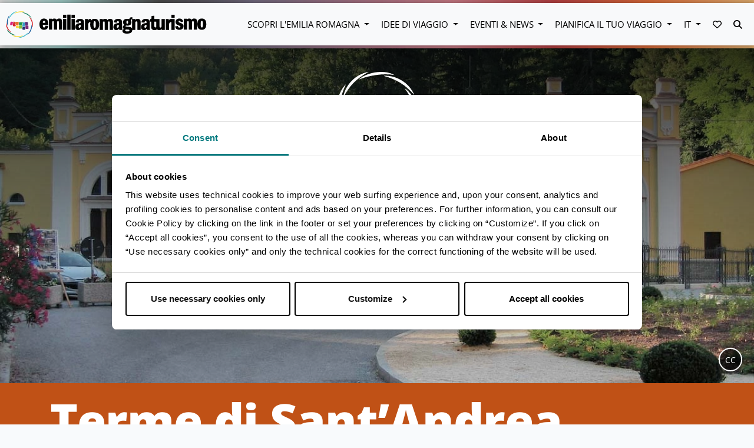

--- FILE ---
content_type: text/html; charset=UTF-8
request_url: https://emiliaromagnaturismo.it/it/terme-benessere/terme-di-santandrea
body_size: 12310
content:
<!doctype html>
<html lang="it">
<head>
    <meta charset="utf-8">
    <meta http-equiv="X-UA-Compatible" content="IE=edge">
    <meta name="viewport" content="width=device-width, initial-scale=1, shrink-to-fit=no">
    <meta name="csrf-token" content="xrO43tyK1IjPpBAaS9nWcYUXZ4E1b5OG7aBerXe6">
    <meta name="locale" content='it'>
    <meta name="robots" content="max-image-preview:large">
                <title>Terme di Sant’Andrea | Emilia Romagna Turismo </title>
<meta name="description" content="In un elegante di un edificio Liberty sulle prime colline parmensi, le Terme Sant'Andrea offrono cicli di riabilitazione e fisioterapia abbinati a immersioni in acque terapeutiche.">
<meta name="twitter:account_id" content="42875646">
<meta name="twitter:card" content="summary_large_image">
<meta name="twitter:title" content="Terme di Sant’Andrea | Emilia Romagna Turismo ">
<meta name="twitter:description" content="In un elegante di un edificio Liberty sulle prime colline parmensi, le Terme Sant'Andrea offrono cicli di riabilitazione e fisioterapia abbinati a immersioni in acque terapeutiche.">
<meta name="twitter:image" content="https://d2fg1aan4gy9m1.cloudfront.net/ert/images/838/conversions/sant%27andrea-bagni-pr-stabilimento_termale_Ph.-Terme-di-Sant%27Andrea_CC_BY_NC_SA-webp.webp">
<meta name="twitter:site" content="@turismoER">
<meta name="twitter:creator" content="@turismoER">
<meta property="og:url" content="https://emiliaromagnaturismo.it/it/terme-benessere/terme-di-santandrea">
<meta property="og:type" content="website">
<meta property="og:site_name" content="Emilia Romagna Turismo – Sito ufficiale di informazione turistica">
<meta property="og:title" content="Terme di Sant’Andrea | Emilia Romagna Turismo ">
<meta property="og:description" content="In un elegante di un edificio Liberty sulle prime colline parmensi, le Terme Sant'Andrea offrono cicli di riabilitazione e fisioterapia abbinati a immersioni in acque terapeutiche.">
<meta property="og:image" content="https://d2fg1aan4gy9m1.cloudfront.net/ert/images/838/conversions/sant%27andrea-bagni-pr-stabilimento_termale_Ph.-Terme-di-Sant%27Andrea_CC_BY_NC_SA-webp.webp">
<meta property="og:image:alt" content="L’Emilia Romagna è una regione dalle mille anime. Località, interessi, eventi, itinerari ed esperienze. Scegli ora la tua vacanza #InEmiliaRomagna!">
<meta property="og:locale" content="it_IT">
<meta property="fb:page_id" content="84204027559">
<link rel="canonical" href="https://emiliaromagnaturismo.it/it/terme-benessere/terme-di-santandrea"><link rel="alternate" hreflang="it" href="https://emiliaromagnaturismo.it/it/terme-benessere/stabilimenti-termali/terme-di-santandrea"><link rel="alternate" hreflang="en" href="https://emiliaromagnaturismo.it/en/spa-wellness/thermal-establishments/terme-di-santandrea">
            <script type="application/ld+json">
        [{
            "@context": "http://schema.org",
            "@type": "WebSite",
            "url": "https://emiliaromagnaturismo.it/it/terme-benessere/terme-di-santandrea",
                "potentialAction": {
                "@type": "SearchAction",
                "target": "https://emiliaromagnaturismo.it/search/?q={search_term_string}",
                "query-input": "required name=search_term_string"
           }
        }]
    </script>
            <link rel="preload" as="style" href="/css/app.css?id=c5f7ec8240e700761f4f">
    <link rel="preload" as="style" href="/css/vendors.css?id=549802e4901d695d59c2">
    <link rel="stylesheet" href="/css/app.css?id=c5f7ec8240e700761f4f">
    <link rel="stylesheet" href="/css/vendors.css?id=549802e4901d695d59c2">
    <!-- Google Tag Manager -->
    <script>(function (w, d, s, l, i) {
            w[l] = w[l] || [];
            w[l].push({
                'gtm.start':
                    new Date().getTime(), event: 'gtm.js'
            });
            var f = d.getElementsByTagName(s)[0],
                j = d.createElement(s), dl = l != 'dataLayer' ? '&l=' + l : '';
            j.async = true;
            j.src =
                'https://www.googletagmanager.com/gtm.js?id=' + i + dl;
            f.parentNode.insertBefore(j, f);
        })(window, document, 'script', 'dataLayer', 'GTM-PFWRGCF');</script>
    <!-- End Google Tag Manager -->
</head>
<body class="er idee archive terme-di-santandrea" >

<!-- Google Tag Manager (noscript) -->
<noscript>
    <iframe src="https://www.googletagmanager.com/ns.html?id=GTM-PFWRGCF"
            height="0" width="0" style="display:none;visibility:hidden"></iframe>
</noscript>
<!-- End Google Tag Manager (noscript) -->

<a href="#maincontent" tabindex="0" class="skip">Vai al contenuto principale</a>
    <div class="sticky-top">
<div class="separatore"></div>
<nav class="navbar navbar-light navbar-expand-lg bg-light menu d-print-none megamenu fascia">

    
    <button class="navbar-toggler collapsed" type="button" data-toggle="collapse" data-target="#navbarMain"
        aria-controls="navbarMain" aria-expanded="false" aria-label="Toggle navigation" tabindex="0">
        <span class="menu-button">
            <img class="bars" src="https://emiliaromagnaturismo.it/images/bars.svg" alt="menubars">
            <span class="label"> MENU </span>
        </span>
        <span class="times-button">
            <i class="fas fa-times"></i>
            <span class="sr-only">web.chiudi</span>
        </span>
    </button>
    <a class="navbar-brand" href="https://emiliaromagnaturismo.it">
        <img id="logo" class="responsive-logo" src="/images/logo_apt_no_text.svg" alt="Logo Emilia Romagna Turismo" >
    </a>
    <div class="collapse navbar-collapse" id="navbarMain">
        <ul class="navbar-nav ml-auto">
                                          <li class="nav-item dropdown mx-2">
    <a class="nav-link dropdown-toggle" data-toggle="dropdown" href="#" role="button" aria-haspopup="true"
        aria-expanded="false">Scopri l'emilia romagna </a>
    <div class="dropdown-menu megamenu-item scopri ">
        <div class="wrapper">
            <div class="container">
                <div class="w-100 row justify-content-between mx-0">
                                                             <div  class="col-12 col-md col-lg-auto mb-4"  >
                             <div class="featured esperienze" itemscope itemtype="http://schema.org/SiteNavigationElement">
                        <span class="title">Scopri</span>
                    
    <div class="box">
    <a href="https://emiliaromagnaturismo.it/it/via-emilia" title="Via Emilia Roadtrip" rel=&#039;nofollow&#039; target=&#039;_blank&#039;>
            <div class="content lazy" data-bg="https://emiliaromagnaturismo.it/images/mockup/roadtrip.jpg">
                <div class="scrim">
                    <div class="titles">
                        <h3> Via Emilia Roadtrip</h3>
                                            </div>
                </div>
            </div>
        </a>
    </div>
</div>
                        </div>
                                            <div  class="col-12 col-md col-lg-auto mb-4"  >
                             <div class="default" itemscope itemtype="http://schema.org/SiteNavigationElement">
                        <a class="title" href="https://emiliaromagnaturismo.it/it/destinazioni" itemprop="url">Destinazioni</a>
                <ul class="nav flex-column">
                    <li class="nav-item" itemprop="name">
                <a id="Destinazioni-Visit-Emilia"
                   class="nav-link menu-item"
                   href="https://www.visitemilia.com/"
                    itemprop="url">
                    Visit Emilia</a>
            </li>
                    <li class="nav-item" itemprop="name">
                <a id="Destinazioni-Visit-Modena"
                   class="nav-link menu-item"
                   href="https://www.visitmodena.it/it"
                    itemprop="url">
                    Visit Modena</a>
            </li>
                    <li class="nav-item" itemprop="name">
                <a id="Destinazioni-Bologna-Welcome"
                   class="nav-link menu-item"
                   href="https://www.bolognawelcome.com/it"
                    itemprop="url">
                    Bologna Welcome</a>
            </li>
                    <li class="nav-item" itemprop="name">
                <a id="Destinazioni-Visit-Romagna"
                   class="nav-link menu-item"
                   href="https://www.visitromagna.it/"
                    itemprop="url">
                    Visit Romagna</a>
            </li>
            </ul>
</div>
                        </div>
                                            <div  class="col-12 col-md col-lg-auto mb-4"  >
                             <div class="default" itemscope itemtype="http://schema.org/SiteNavigationElement">
                        <a class="title" href="https://emiliaromagnaturismo.it/it/localita" itemprop="url">Località</a>
                <ul class="nav flex-column">
                    <li class="nav-item" itemprop="name">
                <a id="Località-Bologna"
                   class="nav-link menu-item"
                   href="https://emiliaromagnaturismo.it/it/localita#provincia=Bologna"
                    itemprop="url">
                    Bologna</a>
            </li>
                    <li class="nav-item" itemprop="name">
                <a id="Località-Ferrara"
                   class="nav-link menu-item"
                   href="https://emiliaromagnaturismo.it/it/localita#provincia=Ferrara"
                    itemprop="url">
                    Ferrara</a>
            </li>
                    <li class="nav-item" itemprop="name">
                <a id="Località-Forlì-Cesena"
                   class="nav-link menu-item"
                   href="https://emiliaromagnaturismo.it/it/localita#provincia=Forlì-Cesena"
                    itemprop="url">
                    Forlì-Cesena</a>
            </li>
                    <li class="nav-item" itemprop="name">
                <a id="Località-Modena"
                   class="nav-link menu-item"
                   href="https://emiliaromagnaturismo.it/it/localita#provincia=Modena"
                    itemprop="url">
                    Modena</a>
            </li>
                    <li class="nav-item" itemprop="name">
                <a id="Località-Parma"
                   class="nav-link menu-item"
                   href="https://emiliaromagnaturismo.it/it/localita#provincia=Parma"
                    itemprop="url">
                    Parma</a>
            </li>
                    <li class="nav-item" itemprop="name">
                <a id="Località-Piacenza"
                   class="nav-link menu-item"
                   href="https://emiliaromagnaturismo.it/it/localita#provincia=Piacenza"
                    itemprop="url">
                    Piacenza</a>
            </li>
                    <li class="nav-item" itemprop="name">
                <a id="Località-Ravenna"
                   class="nav-link menu-item"
                   href="https://emiliaromagnaturismo.it/it/localita#provincia=Ravenna"
                    itemprop="url">
                    Ravenna</a>
            </li>
                    <li class="nav-item" itemprop="name">
                <a id="Località-Reggio-Emilia"
                   class="nav-link menu-item"
                   href="https://emiliaromagnaturismo.it/it/localita#provincia=Reggio%20nell&#039;Emilia"
                    itemprop="url">
                    Reggio Emilia</a>
            </li>
                    <li class="nav-item" itemprop="name">
                <a id="Località-Rimini"
                   class="nav-link menu-item"
                   href="https://emiliaromagnaturismo.it/it/localita#provincia=Rimini"
                    itemprop="url">
                    Rimini</a>
            </li>
            </ul>
</div>
                        </div>
                                            <div  class="col-12 col-md col-lg-auto mb-4"  >
                             <div class="default" itemscope itemtype="http://schema.org/SiteNavigationElement">
                        <a class="title" href="https://emiliaromagnaturismo.it/it/interessi" itemprop="url">Interessi</a>
                <ul class="nav flex-column">
                    <li class="nav-item" itemprop="name">
                <a id="Interessi-Arte-&amp;-Cultura"
                   class="nav-link menu-item"
                   href="https://emiliaromagnaturismo.it/it/arte-cultura"
                    itemprop="url">
                    Arte &amp; Cultura</a>
            </li>
                    <li class="nav-item" itemprop="name">
                <a id="Interessi-Natura-&amp;-Outdoor"
                   class="nav-link menu-item"
                   href="https://emiliaromagnaturismo.it/it/natura-outdoor"
                    itemprop="url">
                    Natura &amp; Outdoor</a>
            </li>
                    <li class="nav-item" itemprop="name">
                <a id="Interessi-Food-Valley"
                   class="nav-link menu-item"
                   href="https://emiliaromagnaturismo.it/it/food-valley"
                    itemprop="url">
                    Food Valley</a>
            </li>
                    <li class="nav-item" itemprop="name">
                <a id="Interessi-Motor-Valley"
                   class="nav-link menu-item"
                   href="https://emiliaromagnaturismo.it/it/motor-valley"
                    itemprop="url">
                    Motor Valley</a>
            </li>
                    <li class="nav-item" itemprop="name">
                <a id="Interessi-Riviera"
                   class="nav-link menu-item"
                   href="https://emiliaromagnaturismo.it/it/riviera"
                    itemprop="url">
                    Riviera</a>
            </li>
                    <li class="nav-item" itemprop="name">
                <a id="Interessi-Terme-&amp;-Benessere"
                   class="nav-link menu-item"
                   href="https://emiliaromagnaturismo.it/it/terme-benessere"
                    itemprop="url">
                    Terme &amp; Benessere</a>
            </li>
                    <li class="nav-item" itemprop="name">
                <a id="Interessi-Sport"
                   class="nav-link menu-item"
                   href="https://emiliaromagnaturismo.it/it/sport"
                    itemprop="url">
                    Sport</a>
            </li>
                    <li class="nav-item" itemprop="name">
                <a id="Interessi-MICE-&amp;-Congressi"
                   class="nav-link menu-item"
                   href="https://emiliaromagnaturismo.it/it/mice-congressi"
                    itemprop="url">
                    MICE &amp; Congressi</a>
            </li>
            </ul>
</div>
                        </div>
                                                     </div>
            </div>
        </div>
    </div>
</li>
                                                        <li class="nav-item dropdown mx-2">
    <a class="nav-link dropdown-toggle" data-toggle="dropdown" href="#" role="button" aria-haspopup="true"
        aria-expanded="false">Idee di viaggio </a>
    <div class="dropdown-menu megamenu-item idee ">
        <div class="wrapper">
            <div class="container">
                <div class="w-100 row justify-content-between mx-0">
                                                             <div  class="col-12 col-md col-lg-auto mb-4"  >
                             <div class="featured esperienze" itemscope itemtype="http://schema.org/SiteNavigationElement">
                        <a class="title" href="https://emiliaromagnaturismo.it/it/esperienze" itemprop="url">Esperienze</a>
                    
    <div class="box">
    <a href="https://www.travelemiliaromagna.it/grandi-artisti-italiani-9-opere-emilia-romagna/" title="9 opere dei più grandi artisti italiani in Emilia-Romagna" rel=&#039;nofollow&#039; target=&#039;_blank&#039;>
            <div class="content lazy" data-bg="https://www.travelemiliaromagna.it/wp-content/uploads/2021/06/antonio-canova-ebe-dettaglio.jpg">
                <div class="scrim">
                    <div class="titles">
                        <h3> 9 opere dei più grandi artisti italiani in Emilia-Romagna</h3>
                                            </div>
                </div>
            </div>
        </a>
    </div>
</div>
                        </div>
                                            <div  class="col-12 col-md col-lg-auto mb-4"  >
                             <div class="default" itemscope itemtype="http://schema.org/SiteNavigationElement">
            <div class="mt-5"></div>
        <ul class="nav flex-column">
                    <li class="nav-item" itemprop="name">
                <a id="-24-ore"
                   class="nav-link menu-item"
                   href="https://emiliaromagnaturismo.it/it/itinerari?page=1&amp;durata=4001"
                    itemprop="url">
                    24 ore</a>
            </li>
                    <li class="nav-item" itemprop="name">
                <a id="-48-ore"
                   class="nav-link menu-item"
                   href="https://emiliaromagnaturismo.it/it/itinerari?page=1&amp;durata=4002"
                    itemprop="url">
                    48 ore</a>
            </li>
                    <li class="nav-item" itemprop="name">
                <a id="-72-ore"
                   class="nav-link menu-item"
                   href="https://emiliaromagnaturismo.it/it/itinerari?page=1&amp;durata=4003"
                    itemprop="url">
                    72 ore</a>
            </li>
            </ul>
</div>
                        </div>
                                            <div  class="col-12 col-md col-lg-auto mb-4"  >
                             <div class="default" itemscope itemtype="http://schema.org/SiteNavigationElement">
                        <a class="title" href="https://emiliaromagnaturismo.it/it/itinerari" itemprop="url">Itinerari</a>
                <ul class="nav flex-column">
                    <li class="nav-item" itemprop="name">
                <a id="Itinerari-Arte-&amp;-Cultura"
                   class="nav-link menu-item"
                   href="https://emiliaromagnaturismo.it/it/itinerari?page=1&amp;tema=5009"
                    itemprop="url">
                    Arte &amp; Cultura</a>
            </li>
                    <li class="nav-item" itemprop="name">
                <a id="Itinerari-Natura-&amp;-Outdoor"
                   class="nav-link menu-item"
                   href="https://emiliaromagnaturismo.it/it/itinerari?page=1&amp;tema=5001"
                    itemprop="url">
                    Natura &amp; Outdoor</a>
            </li>
                    <li class="nav-item" itemprop="name">
                <a id="Itinerari-Food-Valley"
                   class="nav-link menu-item"
                   href="https://emiliaromagnaturismo.it/it/itinerari?page=1&amp;tema=5003"
                    itemprop="url">
                    Food Valley</a>
            </li>
                    <li class="nav-item" itemprop="name">
                <a id="Itinerari-Gli-itinerari-del-Touring-Club-Italiano"
                   class="nav-link mt-4 font-weight-light font-italic"
                   href="https://emiliaromagnaturismo.it/it/tci-itinerari"
                    itemprop="url">
                    Gli itinerari del Touring Club Italiano</a>
            </li>
            </ul>
</div>
                        </div>
                                            <div  class="col-12 col-md col-lg-auto mb-4"  >
                             <div class="default" itemscope itemtype="http://schema.org/SiteNavigationElement">
            <div class="mt-5"></div>
        <ul class="nav flex-column">
                    <li class="nav-item" itemprop="name">
                <a id="-Famiglia"
                   class="nav-link menu-item"
                   href="https://emiliaromagnaturismo.it/it/itinerari?page=1&amp;target=6001"
                    itemprop="url">
                    Famiglia</a>
            </li>
                    <li class="nav-item" itemprop="name">
                <a id="-Amici/Solo"
                   class="nav-link menu-item"
                   href="https://emiliaromagnaturismo.it/it/itinerari?page=1&amp;target=6002"
                    itemprop="url">
                    Amici/Solo</a>
            </li>
                    <li class="nav-item" itemprop="name">
                <a id="-Coppia"
                   class="nav-link menu-item"
                   href="https://emiliaromagnaturismo.it/it/itinerari?page=1&amp;target=6003"
                    itemprop="url">
                    Coppia</a>
            </li>
                    <li class="nav-item" itemprop="name">
                <a id="-Scopri-le-altre-tematiche"
                   class="nav-link mt-4 font-weight-light font-italic"
                   href="https://emiliaromagnaturismo.it/it/itinerari"
                    itemprop="url">
                    Scopri le altre tematiche</a>
            </li>
            </ul>
</div>
                        </div>
                                                     </div>
            </div>
        </div>
    </div>
</li>
                                                        <li class="nav-item dropdown mx-2">
    <a class="nav-link dropdown-toggle" data-toggle="dropdown" href="#" role="button" aria-haspopup="true"
        aria-expanded="false">Eventi & News </a>
    <div class="dropdown-menu megamenu-item eventi ">
        <div class="wrapper">
            <div class="container">
                <div class="w-100 row justify-content-between mx-0">
                                                             <div  class="col-12 col-md col-lg-auto mb-4"  >
                             <div class="featured" itemscope itemtype="http://schema.org/SiteNavigationElement">
                        <a class="title" href="https://emiliaromagnaturismo.it/it/eventi" itemprop="url">Eventi</a>
                        <div class=" w-100 ">
    <div class="eventbox border-none">
        <a href="https://emiliaromagnaturismo.it/it/eventi/ferrara-mostra-castello-estense" title="Gianfranco Goberti. La magia della pittura">
            <div class="content lazy" data-bg="https://d2fg1aan4gy9m1.cloudfront.net/ert/images/1910/conversions/01-Ferrara%2C-Castello-Estense-Ph.-Provincia-di-Ferrara-thumb.jpg" >
                <div class="scrim">
                    <div class="titles">
                    <h3> Gianfranco Goberti. La magia della pittura</h3>
                    <div class="date"> 27 set 2025 - 6 apr 2026</div>
                    <div class="address">
                        <svg viewBox="0 0 16 22" xmlns="http://www.w3.org/2000/svg">
                            <path d="M8 1C4.13 1 1 3.974 1 7.65 1 12.638 8 20 8 20s7-7.362 7-12.35C15 3.974 11.87 1 8 1zm.5 10a2.5 2.5 0 0 1 0-5 2.5 2.5 0 0 1 0 5z" stroke="#FFF" stroke-width="2" fill="none" fill-rule="evenodd"/>
                        </svg>
                        <span class="city">Ferrara</span>
                        </div>
                    </div>
                </div>
            </div>
            <div class="border-bk"> </div>
        </a>
    </div>
</div>
    </div>
                        </div>
                                            <div  class="col-12 col-md col-lg-auto mb-4"  >
                             <div class="stacked pt-0">
    <div class="menu-item d-block">
        <div class="default" itemscope itemtype="http://schema.org/SiteNavigationElement">
            <div class="mt-5"></div>
        <ul class="nav flex-column">
                    <li class="nav-item" itemprop="name">
                <a id="-Giacomo-Balla,-un-universo-di-luce"
                   class="nav-link menu-item"
                   href="https://emiliaromagnaturismo.it/it/eventi/parma-mostra-palazzo-del-governatore"
                    itemprop="url">
                    Giacomo Balla, un universo di luce</a>
            </li>
                    <li class="nav-item" itemprop="name">
                <a id="-Mostra-Vampiri"
                   class="nav-link menu-item"
                   href="https://emiliaromagnaturismo.it/it/eventi/mostra-vampiri"
                    itemprop="url">
                    Mostra Vampiri</a>
            </li>
                    <li class="nav-item" itemprop="name">
                <a id="-Bagnini-Bagnanti"
                   class="nav-link menu-item"
                   href="https://emiliaromagnaturismo.it/it/eventi/bagnini-bagnanti"
                    itemprop="url">
                    Bagnini Bagnanti</a>
            </li>
                    <li class="nav-item" itemprop="name">
                <a id="-Mostra,-Sibille-Voci-oltre-il-tempo,-oltre-la-pietra"
                   class="nav-link menu-item"
                   href="https://emiliaromagnaturismo.it/it/eventi/piacenza-palazzo-farnese-mostra"
                    itemprop="url">
                    Mostra, Sibille Voci oltre il tempo, oltre la pietra</a>
            </li>
                    <li class="nav-item" itemprop="name">
                <a id="-Giorgio-de-Chirico.-L&#039;ultima-metafisica"
                   class="nav-link menu-item"
                   href="https://emiliaromagnaturismo.it/it/eventi/modena-palazzo-musei-mostra"
                    itemprop="url">
                    Giorgio de Chirico. L&#039;ultima metafisica</a>
            </li>
                    <li class="nav-item" itemprop="name">
                <a id="-Marc-Chagall-in-Mosaico"
                   class="nav-link menu-item"
                   href="https://emiliaromagnaturismo.it/it/eventi/ravenna-mostra-mar-museo-d-arte-della-citta"
                    itemprop="url">
                    Marc Chagall in Mosaico</a>
            </li>
                    <li class="nav-item" itemprop="name">
                <a id="-Margaret-Bourke-White.-L’opera-1930-1960"
                   class="nav-link menu-item"
                   href="https://emiliaromagnaturismo.it/it/eventi/reggio-emilia-chiostri-san-pietro-mostra"
                    itemprop="url">
                    Margaret Bourke-White. L’opera 1930-1960</a>
            </li>
                    <li class="nav-item" itemprop="name">
                <a id="-Il-Gutai"
                   class="nav-link menu-item"
                   href="https://emiliaromagnaturismo.it/it/eventi/il-gutai"
                    itemprop="url">
                    Il Gutai</a>
            </li>
            </ul>
</div>
    </div>
    <div class="mt-1 d-block">
        <div class="default" itemscope itemtype="http://schema.org/SiteNavigationElement">
                        <a class="title" href="https://emiliaromagnaturismo.it/it/news" itemprop="url">News</a>
                <ul class="nav flex-column">
            </ul>
</div>
    </div>
</div>
                        </div>
                                            <div  class="col-12 col-md col-lg-auto mb-4"  >
                             <div class="default" itemscope itemtype="http://schema.org/SiteNavigationElement">
                        <a class="title" href="https://emiliaromagnaturismo.it/it/eventi" itemprop="url">Cerca nel Calendario</a>
                <form class="megamenu-form eventi" method="GET"
          action="https://emiliaromagnaturismo.it/it/eventi">
        <div class="row no-gutters">
            <div class="col-6 mb-2 pr-md-1">
                <input type="text"
                       name="q"
                       class="form-control"
                       placeholder="Nome">
            </div>
            <div class="col-6 mb-2 pl-md-1">
                <select name="categoria" id="form-eventi-categoria" class="custom-select">
    <option value="-1">Seleziona Categoria</option>
            <option value="1001">Cinema</option>
            <option value="1005">Escursioni e Visite guidate</option>
            <option value="1013">Eventi enogastronomici</option>
            <option value="50045">Festival</option>
            <option value="50046">Natale / Mercati di Natale</option>
            <option value="1008">Fiere &amp; Congressi</option>
            <option value="1009">Mercatini e Mostre Mercato</option>
            <option value="1010">Mostre ed Arte</option>
            <option value="1011">Musica</option>
            <option value="1016">Opera, teatro e danza</option>
            <option value="50047">Per famiglie</option>
            <option value="1002">Spettacoli di strada e tradizioni</option>
            <option value="1014">Eventi sportivi</option>
            <option value="1006">Altri eventi</option>
    </select>
            </div>
        </div>
        <div class="row no-gutters">
            <div class="col-6 mb-2 pr-md-1 datepicker-holder flatpickr"
                 id="datepicker-event-form-holder">
                <label for="datepicker-event-form" class="sr-only">web.data</label>
                <input class="form-control ert-text flatpickr-mobile"
                       id="datepicker-event-form"
                       name="data" readonly
                       step="any"
                       tabindex="0"
                       type="text"
                       role="textbox"
                       aria-label="web.data"
                       aria-describedby="datepicker-event-form-help"
                       placeholder="19/01/2026"
                       value="19/01/2026">
                <div id="datepicker-event-form-help" class="sr-only">web.premere_enter_per_aprire_calendario</div>
            </div>
            <div class="col-6 mb-2 pl-md-1">
                <select name="provincia" id="form-eventi-provincia" class="custom-select">
    <option value="-1">Seleziona Provincia</option>
            <option value="37">Bologna</option>
            <option value="38">Ferrara</option>
            <option value="40">Forlì-Cesena</option>
            <option value="36">Modena</option>
            <option value="34">Parma</option>
            <option value="33">Piacenza</option>
            <option value="39">Ravenna</option>
            <option value="35">Reggio nell&#039;Emilia</option>
            <option value="99">Rimini</option>
    </select>
            </div>
        </div>

        <div class="row no-gutters mb-2">
            <div class="col-12">
                <button class="w-100" type="submit">
                    CERCA                </button>
            </div>
        </div>
    </form>

    <script>
        window.addEventListener('onLoadComplete', function () {
            var picker = doRangeDataPicker("#datepicker-event-form", {
                format: "d/m/Y",
                lang: "it"
            });

            // Click per aprire il datepicker
            $("#datepicker-event-form-holder").on("click", function () {
                picker.open();
            });

            // Apertura con tastiera (Enter, Spazio, Freccia giù)
            $("#datepicker-event-form").on("keydown", function (e) {
                if (e.key === "Enter" || e.key === " " || e.key === "ArrowDown") {
                    e.preventDefault();
                    picker.open();
                }
            });

            // Focus management per accessibilità
            $("#datepicker-event-form").on("focus", function () {
                $(this).attr("aria-expanded", "false");
            });
        })
    </script>
</div>

<style>
.megamenu-form.eventi {
    .form-control {
        &:focus-visible {
            outline: 3px solid #0066cc;
            outline-offset: 2px;
            box-shadow: 0 0 0 4px rgba(0, 102, 204, 0.2);
        }

        &:focus:not(:focus-visible) {
            outline: none;
            box-shadow: none;
        }
    }

    .datepicker-holder {
        &:focus-within {
            outline: 3px solid #0066cc;
            outline-offset: 2px;
            box-shadow: 0 0 0 4px rgba(0, 102, 204, 0.2);
        }
    }
}
</style>
                        </div>
                                                     </div>
            </div>
        </div>
    </div>
</li>
                                                        <li class="nav-item dropdown mx-2">
    <a class="nav-link dropdown-toggle" data-toggle="dropdown" href="#" role="button" aria-haspopup="true"
        aria-expanded="false">Pianifica il tuo viaggio </a>
    <div class="dropdown-menu megamenu-item pianifica ">
        <div class="wrapper">
            <div class="container">
                <div class="w-100 row justify-content-between mx-0">
                                                             <div  class="col-12 col-md col-lg-auto mb-4"  >
                             <div class="featured esperienze" itemscope itemtype="http://schema.org/SiteNavigationElement">
                        <a class="title" href="https://www.travelemiliaromagna.it/" itemprop="url">BLOG</a>
                    
    <div class="box">
    <a href="https://www.travelemiliaromagna.it/borghi-autentici-in-emilia-romagna/" title="I Borghi Autentici in Emilia-Romagna" rel=&#039;nofollow&#039; target=&#039;_blank&#039;>
            <div class="content lazy" data-bg="https://www.travelemiliaromagna.it/wp-content/uploads/2020/10/santa-sofia-fc-panoramica-ph-ermess-shutterstock.jpg">
                <div class="scrim">
                    <div class="titles">
                        <h3> I Borghi Autentici in Emilia-Romagna</h3>
                                            </div>
                </div>
            </div>
        </a>
    </div>
</div>
                        </div>
                                            <div  class="col-12 col-md col-lg-auto mb-4"  >
                             <div class="default" itemscope itemtype="http://schema.org/SiteNavigationElement">
            <div class="mt-5"></div>
        <ul class="nav flex-column">
                    <li class="nav-item" itemprop="name">
                <a id="-Come-Arrivare"
                   class="nav-link text-uppercase"
                   href="https://emiliaromagnaturismo.it/it/come-arrivare"
                    itemprop="url">
                    Come Arrivare</a>
            </li>
                    <li class="nav-item" itemprop="name">
                <a id="-Emilia-Romagna-accessibile"
                   class="nav-link text-uppercase"
                   href="https://emiliaromagnaturismo.it/it/emilia-romagna-accessibile-turismo-per-tutti"
                    itemprop="url">
                    Emilia Romagna accessibile</a>
            </li>
                    <li class="nav-item" itemprop="name">
                <a id="-Dove-Dormire"
                   class="nav-link text-uppercase"
                   href="https://emiliaromagnaturismo.it/it/dove-dormire"
                    itemprop="url">
                    Dove Dormire</a>
            </li>
                    <li class="nav-item" itemprop="name">
                <a id="-Uffici-Informazione-Turistica"
                   class="nav-link text-uppercase"
                   href="https://emiliaromagnaturismo.it/it/uffici-iat"
                    itemprop="url">
                    Uffici Informazione Turistica</a>
            </li>
                    <li class="nav-item" itemprop="name">
                <a id="-APP"
                   class="nav-link text-uppercase"
                   href="https://emiliaromagnaturismo.it/it/app"
                    itemprop="url">
                    APP</a>
            </li>
                    <li class="nav-item" itemprop="name">
                <a id="-Download"
                   class="nav-link text-uppercase"
                   href="https://emiliaromagnaturismo.it/it/download"
                    itemprop="url">
                    Download</a>
            </li>
                    <li class="nav-item" itemprop="name">
                <a id="-Meteo-e-Webcam"
                   class="nav-link text-uppercase"
                   href="https://emiliaromagnaturismo.it/it/meteo-e-webcam"
                    itemprop="url">
                    Meteo e Webcam</a>
            </li>
            </ul>
</div>
                        </div>
                                            <div  class="col-12 col-md col-lg-auto mb-4"  >
                             <div class="default" itemscope itemtype="http://schema.org/SiteNavigationElement">
                        <span class="title">Prenota il tuo soggiorno</span>
                <div id="booking" class="megamenu-form booking">
        <booking :hide-title="true" :date-format="'d/m/Y'"></booking>
    </div>
</div>
<script>
    window.addEventListener('onLoadComplete', function(e) {
        (function() {
            const app = new Vue({
                el: '#booking',
                data: {
                    lang: "it"
                }
            });
        })();
    }, false);
</script>
                        </div>
                                                     </div>
            </div>
        </div>
    </div>
</li>
                                                        <li class="nav-item dropdown mx-2">
    <a class="nav-link dropdown-toggle" data-toggle="dropdown" href="#" role="button" aria-haspopup="true"
        aria-expanded="false" id="dropdownMenuLink">IT </a>
    <div id="lang-menu" class="dropdown-menu" aria-labelledby="dropdownMenuLink">
                                <a id="IT" class="dropdown-item menu-item" href="https://emiliaromagnaturismo.it/it/terme-benessere/stabilimenti-termali/terme-di-santandrea">
                IT</a>
                                            <a id="EN" class="dropdown-item menu-item" href="https://emiliaromagnaturismo.it/en/spa-wellness/thermal-establishments/terme-di-santandrea">
                EN</a>
                        </div>
</li>
                                      <!-- wishlist -->
<li class="nav-item dropdown mx-2">
    <a class="nav-link favorites-icon" data-toggle="dropdown" href="#" role="button" aria-haspopup="true"
       aria-expanded="false" title="Vai ai tuoi preferiti">
        <div class="count-holder">
            <div class="count" style="display: none;"></div>
        </div>
        <i aria-hidden="true" class="far fa-heart"></i>
        <span class="sr-only">Vai ai tuoi preferiti</span>
    </a>
    <div id="wishlist" class="dropdown-menu dropdown-menu-right" aria-labelledby="dropdownMenuLink">
        <wishlist :wishlist-url="'/it/wishlist'" label="Vai ai tuoi preferiti"></wishlist>
    </div>
</li>
<!-- ./wishlist -->

            <li class="nav-item mx-2">
                <a href="#" class="nav-link" id="search-button">
                    <i class="fas fa-search"></i>
                    <span class="sr-only"> CERCA </span>
                </a>
            </li>
        </ul>
    </div>
    <form class="navbar-form" action="https://emiliaromagnaturismo.it/it/search">
        <input type="search" name="q" id="search-desktop-box" placeholder="CERCA">
        <a href="#" id="close-button"><i class="fa fa-times fa-lg"></i><span class="sr-only">web.chiudi</span></a>
    </form>
</nav>
<div class="separatore"></div>
</div>
    <div class="d-flex flex-column flex-lg-column-reverse">
    <div class="top-title-box w-100">
        <div class="container">
            <div class="row align-items-start">
                <div class="col col-lg-10">
                    <h1>Terme di Sant’Andrea</h1>                    <h2>Salute, benessere e remise en forme a mezz’ora di auto da Parma</h2>                </div>
                <div class="col-12">
                    <ol class="breadcrumb float-lg-right text-uppercase">
                        <li class="breadcrumb-item"></li>
                                                <li class="breadcrumb-item">
                                                        <a href="https://emiliaromagnaturismo.it/it">HOME </a>
                                                    </li>
                                                <li class="breadcrumb-item active">
                                                        <a href="https://emiliaromagnaturismo.it/it/terme-benessere">TERME &amp; BENESSERE </a>
                                                    </li>
                                            </ol>
                </div>
            </div>
        </div>
    </div>
            <div class="top-image lazy w-100" data-bg="https://d2fg1aan4gy9m1.cloudfront.net/ert/images/838/conversions/sant%27andrea-bagni-pr-stabilimento_termale_Ph.-Terme-di-Sant%27Andrea_CC_BY_NC_SA-webp.webp" title="" alt="">
            <img class="d-none d-lg-block" src="/images/logo-completo-si.svg" alt="Logo">
            <a tabindex="0" role="button" class="cc" data-toggle="popover" data-trigger="focus" data-html="true"
            title=""
            data-content="Sant&#039;Andrea Bagni (PR), stabilimento termale, ph. Terme di Sant&#039;Andrea<a href='http://creativecommons.org/licenses/by-nc-sa/3.0/it/legalcode' rel='nofollow' target='_blank'> CC BY-NC-SA 3.0</a>">
            CC </a>
    </div>
        </div>
<div id="maincontent"></div>
    <div class="container">
        <div class="row">
            <div id="1849" class="content-box anchor has_cap col-lg-8">
            <div class="wishChkBox" >
    <input type="checkbox" value="1849" data-json='{&quot;id&quot;:1849,&quot;title&quot;:&quot;Terme di Sant\u2019Andrea&quot;,&quot;category&quot;:null,&quot;info&quot;:null,&quot;link&quot;:&quot;https:\/\/emiliaromagnaturismo.it\/it\/terme-benessere\/terme-di-santandrea&quot;}' id="wish1849" name="wish1849">
    <label for="wish1849" tabindex="0" role="checkbox" aria-checked="false">
            <span class="aggiungi">Aggiungi ai preferiti</span>
            <span class="rimuovi">Rimuovi dai preferiti</span>
    </label>
</div>
            </div>
                            <div id="1849" class="content-box anchor has_cap col-lg-9 mx-auto">
                    <p>Le <strong>Terme di Sant’Andrea</strong> a <a target="_blank" rel="noopener noreferrer" href="https://emiliaromagnaturismo.it/it/localita/medesano">Medesano</a> nascono a fine Ottocento, grazie alla <strong>scoperta casuale delle sorgenti d’acqua termale</strong> da parte di Giacomo e Carlo Ponci. Da allora, nell’atmosfera elegante di un <strong>edificio Liberty circondato dalle colline</strong>, gli ospiti del centro traggono giovamento dagli effetti benefici di sette tipologie differenti di acque.</p><p>Alle Terme di Sant’Andrea troviamo un poliambulatorio per le visite specialistiche, oltre a una <strong>piscina termale</strong> ad acqua salsoiodica e <strong>due percorsi vascolari con idromassaggi</strong> per favorire la circolazione sanguigna, alimentati da acqua salsobromoiodica.&nbsp;<br>Qui è possibile seguire <strong>cicli di riabilitazione e fisioterapia</strong>, oppure beneficiare delle proprietà terapeutiche delle acque semplicemente immergendosi al loro interno.</p><h2>Le acque termali</h2><p>Alle Terme di Sant’Andrea giungono acque che <strong>sgorgano dalla roccia</strong>, nelle profondità delle colline parmensi. Stiamo parlando di acque sulfureo-calciche, salsobromoiodiche, sulfureo-magnesiache, alcaline, solforose, ferruginoso-potassiche e purgative: <strong>sette composizioni chimico-fisiche diverse</strong>, per altrettanti effetti terapeutici.</p><p>L’acqua salsobromoiodica, ad esempio, stimola il corpo e agisce contro le infiammazioni, ed è quindi adatta a contrastare patologie quali l’artrosi, la fibromialgia e i reumatismi. Oltre a tali proprietà, quella sulfureo-calcica ha un’azione positiva anche sulle malattie dermatologiche.</p><p><strong>Le cure termali disponibili</strong> nello stabilimento sono varie e indicate sia per gli adulti sia per i più piccoli. Dalle inalazioni ai trattamenti idropinici, ai bagni dermatologici e artroreumatici, fino alle cure contro la sordità rinogena e alla riabilitazione motoria: ad ogni disturbo si abbina una terapia personalizzata, per sfruttare al massimo il benessere donato dalle acque.</p><h2>Piscina e palestra</h2><p>Anche il <strong>fitness</strong> gioca un ruolo importante nel processo di rigenerazione del corpo. In quest’ottica, le Terme Sant’Andrea mettono a disposizione degli ospiti una serie di <strong>corsi organizzati nella piscina termale</strong> e alcuni percorsi riabilitativi, che contribuiscono al recupero della forma fisica.</p><p>Al centro si trova poi anche una <strong>palestra</strong> in cui sviluppare e tonificare la massa muscolare oppure favorire una postura corretta, grazie ai numerosi corsi organizzati tra cui pilates e ginnastica formativa.</p><p><a target="_blank" rel="noopener noreferrer" href="https://www.termemiliaromagna.it/terme-di-s-andrea/">Info</a></p>
                </div>
                    </div>

                    <section class="tci-page" id="page-card">
                <search-page-component :type="'idee'" :lang="lang" slug="terme-di-santandrea">
                    <template v-slot:item="{ item, index }">
                        <h3>{{ item.title }}</h3>
                    </template>
                </search-page-component>
            </section>

            <script>
                window.addEventListener('onLoadComplete', function (e) {
                    (function () {
                        const app = new Vue({
                            el: '#page-card',
                            data: {
                                lang: "it"
                            }
                        });
                    })();
                }, false);
            </script>
        
        <div class="row">
    <span class="col-12 text-left text-small"> Ultimo aggiornamento 11/04/2025</span>
</div>
    </div>
            <div class="correlati simple">
    <div class="title">
        <div class="container">
                        <h4> Potrebbe interessarti... </h4>
                    </div>
    </div>
    <div class="list container">
        <div class="row justify-content-center">
                                            <div class="col-md-3">
                    <div class="carousel-content row  px-md-4 no-gutters">
                       <div class="col-auto col-md-12">
                          <div class="img lazy" data-bg="https://d2fg1aan4gy9m1.cloudfront.net/ert/images/535/conversions/Medesano-PR-veduta_Medesano-ph.toni_pecoraro-cc_by_nd_sa-webp.webp" >
                          </div>
                       </div>
                       <div class="col-auto ml-3 ml-md-0 pt-md-2 divBox">
                          <div class="titleBox">
                                                            <span class="category">Località</span>
                                                              <h3 class="extraBold">Medesano</h3>
                          </div>
                          <a class="btn btn-empty" href="https://emiliaromagnaturismo.it/it/localita/medesano" title="Medesano"> Approfondisci</a>
                       </div>
                    </div>
                </div>
                                    </div>
    </div>
</div>
   

            <section class="erwelcome d-print-none">
    <div class="banner lazy" data-bg="https://d2fg1aan4gy9m1.cloudfront.net/ert/images/134/booking-hotel-Archivio--AdobeStock.jpeg">
        <div id="sfondo">
            <div id="logo_erw" class="lazy" data-bg="/images/logo_ew.png"></div>
            <h2>Trova le migliori strutture per le tue vacanze in Emilia Romagna</h2>
            <a class="btn btn-empty"
               href="https://www.emiliaromagnawelcome.com/?utm_source=emiliaromagnaturismo&amp;utm_medium=footer"
               rel="noopener nofollow" target="_blank"
               title="Booking"> Prenota </a>
        </div>
    </div>
</section>
    <div class="d-print-none">
    <img class="er-separatore" alt="separatore" tabindex="-1" aria-hidden="true" src="/images/separatore-scopri-er.png" width="750" height="8">
    <footer>
        <div class="footer-content">
            <div class="row align-items-center ">

                <div class="col-md-6 col-lg-3 footer-part info">
                    <p class="title">
                        Contenuti di proprietà della Regione Emilia-Romagna | Assessorato Turismo e Commercio rilasciato con licenza CC-BY
                    </p>
                    <p class="w-100 socials">
                        <a href="https://www.facebook.com/EmiliaRomagnaTourism.IT/" title="Facebook" rel="noopener nofollow" target="_blank" aria-label="Facebook">
                            <i class="fab fa-facebook-f"></i>
                        </a>
                        <a href="https://www.instagram.com/inemiliaromagna/" title="Instagram" aria-label="Instagram">
                            <i class="fab fa-instagram" rel="noopener nofollow"></i>
                        </a>
                        <a href="https://twitter.com/turismoER" aria-label="Twitter" title="Twitter">
                            <i class="fab fa-x-twitter" rel="noopener nofollow"></i></a>
                        <a href="http://www.youtube.com/user/turismoER" title="Youtube" aria-label="Youtube">
                            <i class="fab fa-youtube" rel="noopener nofollow"></i>
                        </a>
                        <a href="https://www.tiktok.com/@inemiliaromagna" aria-label="TikTok" title="TikTok">
                            <i class="fab fa-tiktok" rel="noopener nofollow"> </i></a>
                    </p>
                </div>

                    <div class="col-md-12 col-lg-6 footer-part menu">
                        <div class="row no-gutters">
                                                            <div class="col-md-12 col-lg-6 big">
                                    <a class="item" href="https://emiliaromagnaturismo.it/it/download" rel="noopener nofollow" target="_self">
                                        <img src="https://emiliaromagnaturismo.it/images/icons/download.svg" alt="Download"> Download
                                    </a>
                                </div>
                                                            <div class="col-md-12 col-lg-6 big">
                                    <a class="item" href="https://emiliaromagnaturismo.it/it/open-data" rel="noopener nofollow" target="_self">
                                        <img src="https://emiliaromagnaturismo.it/images/icons/opendata.svg" alt="Open Data / API"> Open Data / API
                                    </a>
                                </div>
                                                            <div class="col-md-12 col-lg-6 big">
                                    <a class="item" href="https://medialibrary.visitemiliaromagna.com/login/" rel="noopener nofollow" target="_blank">
                                        <img src="https://emiliaromagnaturismo.it/images/icons/galleria.svg" alt="Galleria Fotografica"> Galleria Fotografica
                                    </a>
                                </div>
                                                            <div class="col-md-12 col-lg-6 big">
                                    <a class="item" href="mailto:emiliaromagnaturismo@aptservizi.com" rel="noopener nofollow" target="_self">
                                        <img src="https://emiliaromagnaturismo.it/images/contacts.svg" alt="Contatti"> Contatti
                                    </a>
                                </div>
                                                    </div>

                        <div class="row no-gutters">
                            <div id="Chi-Siamo" class="col-md-12 col-lg-6 nav-item text-center menu-item ">
        <a class="nav-link ripplelink level0 regular single" href="https://emiliaromagnaturismo.it/it/chi-siamo"  target=&#039;_self&#039; >
                    <span class="main-menu-title"> Chi Siamo </span>
                        <span class="caret"></span>
        </a>
</div>
         
  <div id="Privacy-Policy" class="col-md-12 col-lg-6 nav-item text-center menu-item ">
        <a class="nav-link ripplelink level0 regular single" href="https://emiliaromagnaturismo.it/it/privacy-policy"  target=&#039;_blank&#039; >
                    <span class="main-menu-title"> Privacy Policy </span>
                        <span class="caret"></span>
        </a>
</div>
         
  <div id="COOKIE-POLICY" class="col-md-12 col-lg-6 nav-item text-center menu-item ">
        <a class="nav-link ripplelink level0 regular single" href="https://emiliaromagnaturismo.it/it/cookie"  target=&#039;_blank&#039; >
                    <span class="main-menu-title"> COOKIE POLICY </span>
                        <span class="caret"></span>
        </a>
</div>
         
  <div id="link-utili" class="col-md-12 col-lg-6 nav-item text-center menu-item ">
        <a class="nav-link ripplelink collapsed level0 has-children no-sub-title " href=""  target=&#039;_self&#039; 
       data-toggle="collapse"
       data-target="#link-utili-children"
       aria-expanded="false"
       aria-controls="link-utili-children">
         <span class="main-menu-title"> link utili  </span>
                <span class="caret"> </span>
    </a>
        <div class="collapse" id="link-utili-children">
                <ul class="nav flex-column submenu level0">
                                              <li id="https://www.emiliaromagnawelcome.com"
    class="nav-item text-center menu-item ">
            <a class="nav-link ripplelink collapsed level1 has-children no-sub-title "
           href="https://www.emiliaromagnawelcome.com"

           data-target="#https://www.emiliaromagnawelcome.com-children"
           aria-expanded="false"
           aria-controls="https://www.emiliaromagnawelcome.com">
                        <span class="main-menu-title"> https://www.emiliaromagnawelcome.com  </span>
                        <span class="caret"> </span>
        </a>
        <div class="collapse" id="https://www.emiliaromagnawelcome.com-children">
            <ul class="nav flex-column submenu level1">
                            </ul>
        </div>
    </li>
                                              <li id="https://www.travelemiliaromagna.it"
    class="nav-item text-center menu-item ">
            <a class="nav-link ripplelink collapsed level1 has-children no-sub-title "
           href="https://www.travelemiliaromagna.it"

           data-target="#https://www.travelemiliaromagna.it-children"
           aria-expanded="false"
           aria-controls="https://www.travelemiliaromagna.it">
                        <span class="main-menu-title"> https://www.travelemiliaromagna.it  </span>
                        <span class="caret"> </span>
        </a>
        <div class="collapse" id="https://www.travelemiliaromagna.it-children">
            <ul class="nav flex-column submenu level1">
                            </ul>
        </div>
    </li>
                                              <li id="https://www.agriturismo.emilia-romagna.it"
    class="nav-item text-center menu-item ">
            <a class="nav-link ripplelink collapsed level1 has-children no-sub-title "
           href="https://www.agriturismo.emilia-romagna.it"

           data-target="#https://www.agriturismo.emilia-romagna.it-children"
           aria-expanded="false"
           aria-controls="https://www.agriturismo.emilia-romagna.it">
                        <span class="main-menu-title"> https://www.agriturismo.emilia-romagna.it  </span>
                        <span class="caret"> </span>
        </a>
        <div class="collapse" id="https://www.agriturismo.emilia-romagna.it-children">
            <ul class="nav flex-column submenu level1">
                            </ul>
        </div>
    </li>
                                              <li id="https://www.motorvalley.it"
    class="nav-item text-center menu-item ">
            <a class="nav-link ripplelink collapsed level1 has-children no-sub-title "
           href="https://www.motorvalley.it"

           data-target="#https://www.motorvalley.it-children"
           aria-expanded="false"
           aria-controls="https://www.motorvalley.it">
                        <span class="main-menu-title"> https://www.motorvalley.it  </span>
                        <span class="caret"> </span>
        </a>
        <div class="collapse" id="https://www.motorvalley.it-children">
            <ul class="nav flex-column submenu level1">
                            </ul>
        </div>
    </li>
                                              <li id="https://castelliemiliaromagna.it/it"
    class="nav-item text-center menu-item ">
            <a class="nav-link ripplelink collapsed level1 has-children no-sub-title "
           href="https://castelliemiliaromagna.it/it"

           data-target="#https://castelliemiliaromagna.it/it-children"
           aria-expanded="false"
           aria-controls="https://castelliemiliaromagna.it/it">
                        <span class="main-menu-title"> https://castelliemiliaromagna.it/it  </span>
                        <span class="caret"> </span>
        </a>
        <div class="collapse" id="https://castelliemiliaromagna.it/it-children">
            <ul class="nav flex-column submenu level1">
                            </ul>
        </div>
    </li>
                                              <li id="https://camminiemiliaromagna.it/it/"
    class="nav-item text-center menu-item ">
            <a class="nav-link ripplelink collapsed level1 has-children no-sub-title "
           href="https://camminiemiliaromagna.it/it/"

           data-target="#https://camminiemiliaromagna.it/it/-children"
           aria-expanded="false"
           aria-controls="https://camminiemiliaromagna.it/it/">
                        <span class="main-menu-title"> https://camminiemiliaromagna.it/it/  </span>
                        <span class="caret"> </span>
        </a>
        <div class="collapse" id="https://camminiemiliaromagna.it/it/-children">
            <ul class="nav flex-column submenu level1">
                            </ul>
        </div>
    </li>
                                              <li id="https://www.monasteriemiliaromagna.it/it"
    class="nav-item text-center menu-item ">
            <a class="nav-link ripplelink collapsed level1 has-children no-sub-title "
           href="https://www.monasteriemiliaromagna.it/it"

           data-target="#https://www.monasteriemiliaromagna.it/it-children"
           aria-expanded="false"
           aria-controls="https://www.monasteriemiliaromagna.it/it">
                        <span class="main-menu-title"> https://www.monasteriemiliaromagna.it/it  </span>
                        <span class="caret"> </span>
        </a>
        <div class="collapse" id="https://www.monasteriemiliaromagna.it/it-children">
            <ul class="nav flex-column submenu level1">
                            </ul>
        </div>
    </li>
                                      </ul>
        </div>
    </div>
         
  <div id="note-legali" class="col-md-12 col-lg-6 nav-item text-center menu-item ">
        <a class="nav-link ripplelink level0 regular single" href="https://emiliaromagnaturismo.it/it/note-legali"  target=&#039;_self&#039; >
                    <span class="main-menu-title"> note legali </span>
                        <span class="caret"></span>
        </a>
</div>
         
  
                        </div>

                        <div class="row no-gutters">
                            <div class="col-md-12 col-lg-6 big">
                                <a class="item" href="/it/dichiarazione-accessibilita" rel="noopener nofollow"
                                   target="_self">
                                    Dichiarazione Accessibilità                                </a>
                            </div>

                            <div class="col-md-12 col-lg-6 big">
                                <a class="item" href="javascript: Cookiebot.renew()" rel="noopener nofollow"
                                   target="_self">
                                    Rivedi le scelte dei cookie                                </a>
                            </div>

                        </div>
                    </div>





















                                    <div class="col-md-6 col-lg-3  footer-part newsletter">
                        <h2> Rimani sempre aggiornato con la Newsletter </h2>
                        <p class="text-center w-100">
                            <a class="btn footer-subcribe" target="_blank"
                               href="https://a3g4h3.emailsp.com/frontend/forms/Subscription.aspx?idList=2&idForm=3&guid=0bca8c1d-431c-43b6-b254-c65096d2ed54"> iscriviti </a>
                        </p>
                    </div>
                
            </div>
        </div>
        <div id="footer-top">
            <div id="logo-er">
                <img class="lazy" src="/images/logo_rer_bianco.png" data-src="/images/logo_rer_bianco.png" alt="Logo Regione Emilia Romagna" title="Logo Regione Emilia Romagna" aria-label="Logo Regione Emilia Romagna">
            </div>
            <div class="testo">SITO UFFICIALE DI INFORMAZIONE TURISTICA © 2025 Regione Emilia-Romagna | Assessorato Turismo e Commercio</div>
        </div>
    </footer>
    <div class="gotop" data-ref="">
        <svg viewBox="0 0 64 64" xmlns="http://www.w3.org/2000/svg"
             xmlns:xlink="http://www.w3.org/1999/xlink">
            <defs>
                <linearGradient x1="50%" y1="0%" x2="50%" y2="99.021%" id="c">
                    <stop stop-opacity="0" offset="0%"/>
                    <stop stop-opacity=".02" offset="80%"/>
                    <stop stop-opacity=".04" offset="100%"/>
                </linearGradient>
                <linearGradient x1="50%" y1="0%" x2="50%" y2="100%" id="d">
                    <stop stop-color="#FFF" stop-opacity=".12" offset="0%"/>
                    <stop stop-color="#FFF" stop-opacity=".06" offset="20%"/>
                    <stop stop-color="#FFF" stop-opacity="0" offset="100%"/>
                </linearGradient>
                <circle id="b" cx="28" cy="28" r="28"/>
                <filter x="-12.5%" y="-8.9%" width="125%" height="125%" filterUnits="objectBoundingBox" id="a">
                    <feOffset dy="2" in="SourceAlpha" result="shadowOffsetOuter1"/>
                    <feGaussianBlur stdDeviation="2" in="shadowOffsetOuter1" result="shadowBlurOuter1"/>
                    <feComposite in="shadowBlurOuter1" in2="SourceAlpha" operator="out" result="shadowBlurOuter1"/>
                    <feColorMatrix values="0 0 0 0 0 0 0 0 0 0 0 0 0 0 0 0 0 0 0.237601902 0" in="shadowBlurOuter1"/>
                </filter>
            </defs>
            <g fill="none" fill-rule="evenodd">
                <g transform="translate(4 2)">
                    <use fill="#000" filter="url(#a)" xlink:href="#b"/>
                    <circle stroke="url(#c)" stroke-width=".5"  fill="#C12629" cx="28" cy="28"
                            r="27.75"/>
                    <circle stroke="url(#d)" stroke-width=".5"  cx="28" cy="28" r="27.75"/>
                </g>
                <path fill="#FFF" d="M26.75 33.571l5.75-5.328 5.75 5.328L40 31.95 32.5 25 25 31.95z"/>
            </g>
        </svg>
    </div>
</div>
<div class="d-none d-print-block text-center">SITO UFFICIALE DI INFORMAZIONE TURISTICA © 2025 Regione Emilia-Romagna | Assessorato Turismo e Commercio</div>

<script async defer src="/js/app.js?id=76bcb2d71f6221a0e9aa"></script>
<script>
            window.onReady = function ($) {
            (function(){
        const app = new Vue({
        el: '#wishlist',
        data: {
        lang: "it"
        }
    });
    })();
$(function(){
    var	navForm = $("nav .navbar-form"),
        input = navForm.find("input[type='search']"),
        openBnt = $("#search-button"),
        closeBtn = $("#close-button");

    openBnt.on("click", function(e){
        e.preventDefault();
        navForm.addClass("open").one('transitionend webkitTransitionEnd oTransitionEnd otransitionend MSTransitionEnd', function(){
            input.focus();
        });
    });
    input.on("blur", function(){
        navForm.removeClass("open");
    });
    closeBtn.on("click", function(e){
        e.preventDefault();
        input.trigger("blur");
    });

    function resizeWindow () {
        const h = $(".sticky-top").height() - 5;
        $(".megamenu .dropdown-menu.megamenu-item").css({top: h});
    }

    window.addEventListener("resize", resizeWindow);
    resizeWindow ();
});
$("[data-toggle=popover]").popover();
        $('a[href^=http]:not([href^="https://emiliaromagnaturismo.it"])').attr('target', '_blank');

        $(document).on('click', 'a[href^="#maincontent"]', function (event) {

            $('html, body').animate({
                scrollTop: $($.attr(this, 'href')).offset().top + -180
            }, 200);
        });
    };
</script>

<script>
    window.dataLayer = window.dataLayer || [];

    function gtag() {
        dataLayer.push(arguments);
    }

    function gtag2() {
        dataLayer.push(arguments);
    }
</script>

<style type="text/css">
    a#CybotCookiebotDialogPoweredbyCybot,
    div#CybotCookiebotDialogPoweredByText {
        display: none;
    }

    #CookiebotWidget .CookiebotWidget-body .CookiebotWidget-main-logo {
        display: none;
    }
</style>

<script data-cbid="62c5d6f3-0c1d-4475-99af-c0efb44da5b8" src="https://consent.cookiebot.com/uc.js" async></script>

</body>
</html>


--- FILE ---
content_type: application/javascript
request_url: https://emiliaromagnaturismo.it/js/chunks/16.js
body_size: 3033
content:
(window.webpackJsonp=window.webpackJsonp||[]).push([[16],{"6YXo":function(t,e,a){"use strict";a("zKZe");var n={props:{pagination:{type:Object,required:!0},callback:{type:Function,required:!0},options:{type:Object},size:{type:String}},computed:{array:function(){if(this.pagination.last_page<=0)return[];var t=this.pagination.current_page-this.config.offset;t<1&&(t=1);var e=t+this.config.offset;e>=this.pagination.last_page&&(e=this.pagination.last_page);for(var a=[];t<=e;)a.push(t),t+=1;return a},config:function(){return Object.assign({offset:3,ariaPrevious:"Previous",ariaNext:"Next",previousText:"«",nextText:"»",alwaysShowPrevNext:!1},this.options)},sizeClass:function(){return"large"===this.size?"pagination-lg":"small"===this.size?"pagination-sm":""}},watch:{"pagination.current_page":function(t,e){this.callback(t)}},methods:{showPrevious:function(){return this.config.alwaysShowPrevNext||this.pagination.current_page>1},showNext:function(){return this.pagination.current_page<this.pagination.last_page},changePage:function(t){this.pagination.current_page!==t&&this.$set(this.pagination,"current_page",t)}}},i=a("KHd+"),r=Object(i.a)(n,(function(){var t=this,e=t._self._c;return e("nav",{attrs:{"aria-label":"paginazione",id:"paginazione-centrato"}},[e("ul",{class:["pagination",t.sizeClass]},[t.showNext()?e("li",{class:["page-item ",{disabled:t.pagination.current_page===t.pagination.last_page||0===t.pagination.last_page}]},[e("a",{staticClass:"page-link",attrs:{href:"#","aria-label":t.config.ariaNext},on:{click:function(e){return e.preventDefault(),t.changePage(t.pagination.current_page+1)}}},[e("span",{staticClass:"carica-altri",attrs:{"aria-hidden":"true",tabindex:"-1"}},[t._v(" "+t._s(t.trans("Carica altri"))+" ")])])]):t._e()])])}),[],!1,null,null,null);e.a=r.exports},DgzE:function(t,e,a){(t.exports=a("I1BE")(!1)).push([t.i,".box a[data-v-076d6e4f]:focus{outline:2px solid #06c;outline-offset:2px;position:relative;z-index:2}",""])},"KHd+":function(t,e,a){"use strict";function n(t,e,a,n,i,r,s,o){var c,l="function"==typeof t?t.options:t;if(e&&(l.render=e,l.staticRenderFns=a,l._compiled=!0),n&&(l.functional=!0),r&&(l._scopeId="data-v-"+r),s?(c=function(t){(t=t||this.$vnode&&this.$vnode.ssrContext||this.parent&&this.parent.$vnode&&this.parent.$vnode.ssrContext)||"undefined"==typeof __VUE_SSR_CONTEXT__||(t=__VUE_SSR_CONTEXT__),i&&i.call(this,t),t&&t._registeredComponents&&t._registeredComponents.add(s)},l._ssrRegister=c):i&&(c=o?function(){i.call(this,(l.functional?this.parent:this).$root.$options.shadowRoot)}:i),c)if(l.functional){l._injectStyles=c;var p=l.render;l.render=function(t,e){return c.call(e),p(t,e)}}else{var u=l.beforeCreate;l.beforeCreate=u?[].concat(u,c):[c]}return{exports:t,options:l}}a.d(e,"a",(function(){return n}))},cuie:function(t,e,a){var n=a("DgzE");"string"==typeof n&&(n=[[t.i,n,""]]);var i={hmr:!0,transform:void 0,insertInto:void 0};a("aET+")(n,i);n.locals&&(t.exports=n.locals)},mDGI:function(t,e,a){"use strict";a.r(e);a("rB9j"),a("hByQ"),a("zKZe"),a("07d7"),a("FZtP"),a("pNMO"),a("4Brf"),a("0oug"),a("4mDm"),a("PKPk"),a("3bBZ"),a("pjDv"),a("+2oP"),a("sMBO");var n=a("vDqi"),i=a.n(n),r=a("6YXo"),s=a("o6cS");function o(t){return function(t){if(Array.isArray(t))return c(t)}(t)||function(t){if("undefined"!=typeof Symbol&&null!=t[Symbol.iterator]||null!=t["@@iterator"])return Array.from(t)}(t)||function(t,e){if(!t)return;if("string"==typeof t)return c(t,e);var a=Object.prototype.toString.call(t).slice(8,-1);"Object"===a&&t.constructor&&(a=t.constructor.name);if("Map"===a||"Set"===a)return Array.from(t);if("Arguments"===a||/^(?:Ui|I)nt(?:8|16|32)(?:Clamped)?Array$/.test(a))return c(t,e)}(t)||function(){throw new TypeError("Invalid attempt to spread non-iterable instance.\nIn order to be iterable, non-array objects must have a [Symbol.iterator]() method.")}()}function c(t,e){(null==e||e>t.length)&&(e=t.length);for(var a=0,n=new Array(e);a<e;a++)n[a]=t[a];return n}var l={components:{pagination:r.a,simpleBox:s.a},data:function(){return{error:!1,searchDone:!1,loading:!1,preventUpdate:!0,results:[],append:!1,query:{page:1},pagination:{total:0,per_page:0,current_page:0,last_page:0,from:0,to:0},paginationOptions:{offset:4,alwaysShowPrevNext:!0}}},props:["labels","api","type","lang","limit","slug"],mounted:function(){var t=this;parser.addEventListener("paramsUpdate",(function(e){t.$set(t,"query",e.detail),t.search()}),!1)},created:function(){this.$set(this,"query",parser.all()),this.search()},methods:{updateSearch:function(t){this.query=t||{},this.query.page=this.query.page||1,window.sendEvent("Cerca",this.type,this.query,this.search)},search:function(){var t=this;this.loading=!0,this.error=!1,this.searchDone=!0;var e=Object.assign({limit:this.limit||9,lang:this.lang||"it"},this.query);i.a.get(this.api||"/api/cms/page/"+this.slug,{params:e}).then((function(e){(t.loading=!1,t.append)?o(e.data.data).forEach((function(e,a){t.results.push(e)})):t.results=o(e.data.data);t.$set(t,"pagination",e.data.pagination),t.$delete(t.query,"page"),t.preventUpdate||parser.update(t.query),t.preventUpdate=!1}),(function(e){t.results=[],t.error=e,t.$set(t,"pagination",{total:0,per_page:0,current_page:0,last_page:0,from:0,to:0}),t.loading=!1}))},onPaginationChange:function(t){this.query.page=t,t>1?(this.append=!0,this.search()):this.append=!1}}},p=a("KHd+"),u=Object(p.a)(l,(function(){var t=this,e=t._self._c;return e("div",{staticClass:"search-holder-component"},[t._t("form",null,{query:t.query,action:t.updateSearch}),t._v(" "),t.loading?e("div",[e("img",{attrs:{id:"loader",src:"/images/loader.gif",alt:"caricamento in corso"}})]):t._e(),t._v(" "),e("div",{staticClass:"row justify-content-md-center content-box"},[!t.searchDone&&t.results.length<1?e("div",{staticClass:"col-12 text-center mb-4"}):t._e(),t._v(" "),t._l(t.results,(function(a,n){return e("div",{key:"search-item"+n,staticClass:"col-12 col-md-6 col-lg-4"},[e("simple-box",{attrs:{type:t.type,item:a,index:n}},[t._t("item",(function(){return[t._v(" "+t._s(a))]}),{item:a,index:n})],2)],1)}))],2),t._v(" "),t.error?e("div",{staticClass:"row"},[e("div",{staticClass:"alert alert-danger",attrs:{role:"alert"}},[t._v("\n                "+t._s(t.error)+"\n            ")])]):t._e(),t._v(" "),e("div",{staticClass:"row"},[t.results.length>0?e("pagination",{attrs:{pagination:t.pagination,callback:t.onPaginationChange,options:t.paginationOptions}}):t._e()],1)],2)}),[],!1,null,null,null);e.default=u.exports},o6cS:function(t,e,a){"use strict";a("qePV");var n={data:function(){return{}},props:["type","item","index"],methods:{},computed:{typeClass:function(){switch(this.type){case"itinerari":return"idee";default:return this.type}},borderStyle:function(){var t=["topright","righttop","rightbottom","bottomright","bottomleft","leftbottom","lefttop","topleft"];return"border-"+t[Number(this.index||0)%t.length]}}},i=(a("plKd"),a("KHd+")),r=Object(i.a)(n,(function(){var t=this,e=t._self._c;return e("div",{class:["box",t.borderStyle]},[e("a",{ref:"search"+t.index,staticClass:"d-block",attrs:{href:t.item.permalink,title:t.item.title,tabindex:"0"}},[e("div",{staticClass:"content",style:{"background-image":"url('"+(t.item.image?t.item.image:"")+"')"}},[e("div",{staticClass:"scrim"},[e("div",{staticClass:"titles"},[t._t("default")],2)])]),t._v(" "),e("div",{class:["border-bk",t.typeClass]})])])}),[],!1,null,"076d6e4f",null);e.a=r.exports},plKd:function(t,e,a){"use strict";a("cuie")}}]);